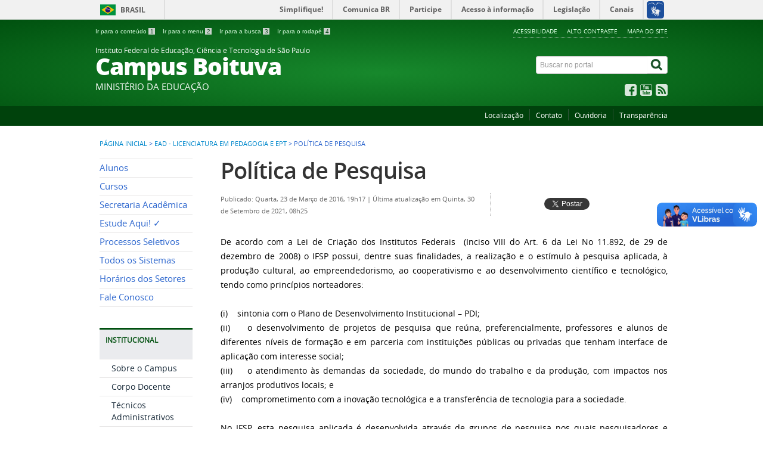

--- FILE ---
content_type: text/html; charset=utf-8
request_url: https://btv.ifsp.edu.br/index.php/ead-licenciatura-em-pedagogia-e-ept/politica-de-pesquisa
body_size: 8843
content:
<!DOCTYPE html>
<!--[if lt IE 7]>      <html prefix="og: http://ogp.me/ns#" class="no-js lt-ie9 lt-ie8 lt-ie7" lang="pt-br" dir="ltr"> <![endif]-->
<!--[if IE 7]>         <html prefix="og: http://ogp.me/ns#" class="no-js lt-ie9 lt-ie8" lang="pt-br" dir="ltr"> <![endif]-->
<!--[if IE 8]>         <html prefix="og: http://ogp.me/ns#" class="no-js lt-ie9" lang="pt-br" dir="ltr"> <![endif]-->
<!--[if gt IE 8]><!--> <html prefix="og: http://ogp.me/ns#" class="no-js" lang="pt-br" dir="ltr"> <!--<![endif]-->
<head>
    <!--[if lt IE 9]>
    <script src="/templates/padraogoverno01/js/html5shiv.js"></script>
    <![endif]-->
    <link rel="stylesheet" href="/templates/padraogoverno01/bootstrap/css/bootstrap.min.css" type='text/css'/>
    <link rel="stylesheet" href="/templates/padraogoverno01/css/template-verde.css" type='text/css'/>
    		<link rel="stylesheet" href="/templates/padraogoverno01/css/icones-bmp-verde.css" type='text/css'/>
		    <link rel="stylesheet" href="/templates/padraogoverno01/font-awesome/css/font-awesome.min.css" type='text/css'/>
    <!--[if lt IE 10]>
    <link rel="stylesheet" href="/templates/padraogoverno01/css/ie.css" />
    <![endif]-->
    <!--[if lt IE 9]>
    <link rel="stylesheet" href="/templates/padraogoverno01/css/ie8.css" />
    <![endif]-->
    <!--[if lt IE 8]>
    <link rel="stylesheet" href="/templates/padraogoverno01/css/ie7.css" />
    <link rel="stylesheet" href="/font-awesome/css/font-awesome-ie7.min.css" />
    <![endif]-->    
        <base href="https://btv.ifsp.edu.br/index.php/ead-licenciatura-em-pedagogia-e-ept/politica-de-pesquisa" />
	<meta http-equiv="content-type" content="text/html; charset=utf-8" />
	<meta name="author" content="Marcelo Monteiro" />
	<title>Portal BTV - IFSP - Política de Pesquisa</title>
	<link href="/templates/padraogoverno01/favicon.ico" rel="shortcut icon" type="image/vnd.microsoft.icon" />
	<link href="https://btv.ifsp.edu.br/index.php/component/search/?Itemid=653&amp;format=opensearch" rel="search" title="Pesquisa Portal BTV - IFSP" type="application/opensearchdescription+xml" />
	<link href="https://cdnjs.cloudflare.com/ajax/libs/simple-line-icons/2.4.1/css/simple-line-icons.min.css" rel="stylesheet" type="text/css" />
	<link href="/components/com_k2/css/k2.css?v=2.11.20241016" rel="stylesheet" type="text/css" />
	<script type="application/json" class="joomla-script-options new">{"csrf.token":"1bd0866660183a44d778890f444f8643","system.paths":{"root":"","base":""}}</script>
	<script src="/media/jui/js/jquery.min.js?f73b77248ab101bdbfaf86be3739cd3b" type="text/javascript"></script>
	<script src="/media/jui/js/jquery-noconflict.js?f73b77248ab101bdbfaf86be3739cd3b" type="text/javascript"></script>
	<script src="/media/jui/js/jquery-migrate.min.js?f73b77248ab101bdbfaf86be3739cd3b" type="text/javascript"></script>
	<script src="/media/k2/assets/js/k2.frontend.js?v=2.11.20241016&sitepath=/" type="text/javascript"></script>
	<script src="/media/jui/js/bootstrap.min.js?f73b77248ab101bdbfaf86be3739cd3b" type="text/javascript"></script>
	<!--[if lt IE 9]><link rel="stylesheet" href="https://btv.ifsp.edu.br/modules/mod_barradogoverno/assets/2014/css/ie8.css" type="text/css" /><![endif]-->
	<style type="text/css">
#barra-brasil li { line-height:inherit; }
</style>

    <meta content="width=device-width, initial-scale=1.0" name="viewport">
        		<link href='https://btv.ifsp.edu.br/templates/padraogoverno01/css/fontes.css'  rel='stylesheet' type='text/css'>
		</head>
<body >
    <a class="hide" id="topo" href="#accessibility">Ir direto para menu de acessibilidade.</a>
    <noscript>
      <div class="error minor-font">
        Seu navegador de internet está sem suporte à JavaScript. Por esse motivo algumas funcionalidades do site podem não estar acessíveis.
      </div>
    </noscript>
    <!--[if lt IE 7]><center><strong>Atenção, a versão de seu navegador não é compatível com este sítio. Atualize seu navegador.</strong></center><![endif]-->
    <!-- barra do governo -->
<div id="barra-brasil">
	<div id="barra-brasil" style="background:#7F7F7F; height: 20px; padding:0 0 0 10px;display:block;"> 
	<ul id="menu-barra-temp" style="list-style:none;">
		<li style="display:inline; float:left;padding-right:10px; margin-right:10px; border-right:1px solid #EDEDED"><a href="http://brasil.gov.br" style="font-family:sans,sans-serif; text-decoration:none; color:white;">Portal do Governo Brasileiro</a></li> 
		<li><a style="font-family:sans,sans-serif; text-decoration:none; color:white;" href="http://epwg.governoeletronico.gov.br/barra/atualize.html">Atualize sua Barra de Governo</a></li>
	</ul>
	</div>
</div>
	<script type="text/javascript" src="https://barra.brasil.gov.br/barra.js?cor=verde"></script><noscript>A barra do Governo Federal só poderá ser visualizada se o javascript estiver ativado.</noscript>
	
<!--[if lt IE 7]><br /><strong>Seu navegador é incompatível com os novos padrões de tecnologia e por isso você não pode visualizar a nova barra do Governo Federal. Atualize ou troque seu navegador.</strong><br /><![endif]-->
<!-- fim barra do governo -->
    <div class="layout">
        <header>
            <div class="container">
                <div class="row-fluid accessibility-language-actions-container">
                    <div class="span6 accessibility-container">
                        <ul id="accessibility">
                            <li>
                                <a accesskey="1" href="#content" id="link-conteudo">
                                    Ir para o conte&uacute;do
                                    <span>1</span>
                                </a>
                            </li>
                            <li>
                                <a accesskey="2" href="#navigation" id="link-navegacao">
                                    Ir para o menu
                                    <span>2</span>
                                </a>
                            </li>
                            <li>
                                <a accesskey="3" href="#portal-searchbox" id="link-buscar">
                                    Ir para a busca
                                    <span>3</span>
                                </a>
                            </li>
                            <li>
                                <a accesskey="4" href="#footer" id="link-rodape">
                                    Ir para o rodap&eacute;
                                    <span>4</span>
                                </a>
                            </li>
                        </ul>
                    </div>
                    <!-- fim div.span6 -->
                    <div class="span6 language-and-actions-container">
                        		<h2 class="hide">Opções de acessibilidade</h2>
		
<ul class="pull-right" id="portal-siteactions">
<li class="item-140"><a href="/index.php/acessibilidade" accesskey="5" >Acessibilidade</a></li><li class="item-141 toggle-contraste"><a class="toggle-contraste" href="#"  accesskey="6" >Alto contraste</a></li><li class="item-142"><a href="/index.php/mapa-do-site" accesskey="7" >Mapa do site</a></li></ul>
	
                    </div>
                    <!-- fim div.span6 -->
                </div>
                <!-- fim .row-fluid -->
                <div class="row-fluid">
                    <div id="logo" class="span8">
                        <a href="https://btv.ifsp.edu.br/" title="Campus Boituva">
                                                        <span class="portal-title-1">Instituto Federal de Educação, Ciência e Tecnologia de São Paulo</span>
                            <h1 class="portal-title corto">Campus Boituva</h1>
                            <span class="portal-description">MINISTÉRIO DA EDUCAÇÃO</span>
                        </a>
                    </div>
                    <!-- fim .span8 -->
                    <div class="span4">
                        	<div id="portal-searchbox" class="row">
    	<h2 class="hidden">Buscar no portal</h2>
    	<form action="/index.php/ead-licenciatura-em-pedagogia-e-ept/politica-de-pesquisa" method="post" class="pull-right">
 	<fieldset>
        <legend class="hide">Busca</legend>
        <h2 class="hidden">Buscar no portal</h2>
        <div class="input-append">
        	<label for="portal-searchbox-field" class="hide">Busca: </label>
        	<input type="text" id="portal-searchbox-field" class="searchField" placeholder="Buscar no portal" title="Buscar no portal" name="searchword">       
            <button type="submit" class="btn searchButton"><span class="hide">Buscar</span><i class="icon-search"></i></button>
		</div>
		<input type="hidden" name="task" value="search" />
		<input type="hidden" name="option" value="com_search" />
		<input type="hidden" name="Itemid" value="653" />
	</fieldset>
</form>
    </div>
		<div id="social-icons" class="row">
    	<h2 class="hidden">Redes Sociais</h2>
    	
<ul class="pull-right">
<li class="portalredes-item item-138"><a href="https://www.facebook.com/IfspBoituva/" target="_blank" rel="noopener noreferrer"><i class="icon-facebook-sign"><span>Facebook</span></i></a></li><li class="portalredes-item item-137"><a href="https://www.youtube.com/channel/UCDAgkbXwUcjTMUO2qzefgMQ" target="_blank" rel="noopener noreferrer"><i class="icon-youtube"><span>YouTube</span></i></a></li><li class="portalredes-item item-226"><a href="/index.php/ultimas-noticias/ead-licenciatura-em-pedagogia-e-ept/politica-de-pesquisa?format=feed&amp;type=rss" ><i class="icon-rss-sign"><span>RSS</span></i></a></li></ul>
    </div>
	
                    </div>
                    <!-- fim .span4 -->
                </div>
                <!-- fim .row-fluid -->
            </div>
            <!-- fim div.container -->
            <div class="sobre">
                <div class="container">
                    	<nav class="menu-servicos pull-right">
        <h2 class="hide">Serviços</h2>
        
<ul>
<li class="item-132"><a href="/index.php/localizacao" >Localização</a></li><li class="item-286"><a href="/index.php/contato" >Contato</a></li><li class="item-285"><a href="https://www.ifsp.edu.br/ouvidoria" target="_blank" rel="noopener noreferrer">Ouvidoria</a></li><li class="item-131"><a href="/index.php/perguntas-frequentes" >Transparência</a></li></ul>
<span class="hide">Fim do menu de serviços</span>
    </nav>
	
                </div>
                <!-- .container -->
            </div>
            <!-- fim .sobre -->
        </header>
        <main>
            <div class="container">
                	<div class="row-fluid">
		<section>
						
<div class="rastro-navegacao row-flutuante">
<a href="/index.php" class="pathway">Página inicial</a> <span class="separator"> &gt; </span> <a href="/index.php/ead-licenciatura-em-pedagogia-e-ept" class="pathway">EAD - Licenciatura em Pedagogia e EPT</a> <span class="separator"> &gt; </span> <span>Política de Pesquisa</span></div>
		</section>
	</div>
	
                <div class="row-fluid">
                                        <div id="navigation" class="span3">
                        <a href="#" class="visible-phone visible-tablet mainmenu-toggle btn"><i class="icon-list"></i>&nbsp;Menu</a>
                        <section id="navigation-section">
                            <span class="hide">Início do menu principal</span>
                            	<nav class="menu-de-apoio span9">
		<h2 class="hide">Menu de Relevância </h2><!-- visible-phone visible-tablet -->
		
<ul>
<li class="item-328"><a href="/index.php/alunos" >Alunos</a></li><li class="item-263"><a href="/index.php/cursos" >Cursos</a></li><li class="item-686 parent"><a href="/index.php/secretaria-academica" >Secretaria Acadêmica</a></li><li class="item-262"><a href="https://www.ifsp.edu.br/index.php/estudeaqui" >Estude Aqui! ✓</a></li><li class="item-329 parent"><a href="/index.php/processos-seletivos" >Processos Seletivos</a></li><li class="item-485"><a href="https://sistemas.btv.ifsp.edu.br/sistemas/" target="_blank" >Todos os Sistemas</a></li><li class="item-269"><a href="/index.php/horario-de-atendimento" >Horários dos Setores</a></li><li class="item-809"><a href="https://btv.ifsp.edu.br/index.php/contato" >Fale Conosco</a></li></ul>
	</nav>
		<nav class="assuntos span9">
		<h2 >Institucional <i class="icon-chevron-up visible-phone visible-tablet pull-right"></i></h2><!-- visible-phone visible-tablet -->
		
<ul>
<li class="item-266"><a href="/index.php/sobre-o-campus" >Sobre o Campus</a></li><li class="item-308"><a href="/index.php/grade-e-corpo-docente" >Corpo Docente</a></li><li class="item-812"><a href="https://btv.ifsp.edu.br/index.php/horario-de-atendimento" >Técnicos Administrativos</a></li><li class="item-810"><a href="https://concursopublico.ifsp.edu.br" target="_blank" >Concursos Públicos</a></li><li class="item-811"><a href="https://btv.ifsp.edu.br/index.php/processos-seletivos/selecao-de-professor-substituto" >Seleção de Prof. Substituto</a></li><li class="item-306"><a href="/index.php/comissoes" >Comissões</a></li><li class="item-699"><a href="/index.php/estagio-no-ifsp" >Estágio no IFSP</a></li><li class="item-311"><a href="/index.php/transparencia" >Transparência</a></li></ul>
	</nav>
		<nav class="assuntos span9">
		<h2 >Setores <i class="icon-chevron-up visible-phone visible-tablet pull-right"></i></h2><!-- visible-phone visible-tablet -->
		
<ul>
<li class="item-270"><a href="/index.php/direcao-geral" >Direção Geral</a></li><li class="item-312 parent"><a href="/index.php/diretoria-adjunta-educacional" >Diretoria Adjunta Educacional</a></li><li class="item-313 parent"><a href="/index.php/diretoria-adjunta-de-administracao" >Diretoria Adjunta de Administração</a></li><li class="item-314 parent"><a href="/index.php/extensao" >Extensão</a></li><li class="item-315 parent"><a href="/index.php/pesquisa" >Pesquisa</a></li><li class="item-316"><a href="/index.php/coordenadoria-de-tecnologia-da-informacao" >Tecnologia da Informação</a></li><li class="item-319"><a href="/index.php/gestao-de-pessoas" >Gestão de Pessoas</a></li><li class="item-317"><a href="/index.php/biblioteca" >Biblioteca</a></li><li class="item-738"><a href="/index.php/napne-nucleo" >NAPNE</a></li><li class="item-795"><a href="https://www.ifsp.edu.br/nugs" target="_blank" >NUGS</a></li></ul>
	</nav>
		<nav class="assuntos span9">
		<h2 >Cursos <i class="icon-chevron-up visible-phone visible-tablet pull-right"></i></h2><!-- visible-phone visible-tablet -->
		
<ul>
<li class="item-666 parent"><a href="/index.php/bacharelado-em-engenharia-de-producao" >Bacharelado em Engenharia de Produção</a></li><li class="item-639 active deeper parent"><a href="/index.php/ead-licenciatura-em-pedagogia-e-ept" >EAD - Licenciatura em Pedagogia e EPT</a><ul><li class="item-641"><a href="/index.php/ead-licenciatura-em-pedagogia-e-ept/sobre-o-curso" >Sobre o Curso</a></li><li class="item-642"><a href="/index.php/ead-licenciatura-em-pedagogia-e-ept/perfil-prof-do-egresso" >Perfil Prof. do Egresso </a></li><li class="item-644"><a href="/index.php/ead-licenciatura-em-pedagogia-e-ept/nucleo-docente-estruturante" >Núcleo Docente Estruturante</a></li><li class="item-645"><a href="https://drive.google.com/drive/folders/1OvkqHNTinfFOvu3q0LnWKPU8x9ckraXi?usp=sharing" >Colegiado de Curso</a></li><li class="item-646"><a href="https://drive.google.com/drive/folders/1tNS39tS4hHFq-uYlgpylxGNdOxDziqmL?usp=sharing" target="_blank" >Projeto Pedagógico do Curso</a></li><li class="item-648"><a href="/index.php/ead-licenciatura-em-pedagogia-e-ept/dispensa-em-disciplinas" >Dispensa em Disciplinas</a></li><li class="item-649"><a href="https://drive.google.com/drive/folders/15rSEbu_TqwUvmqOLQBUpiwaXkGaaRIj7?usp=sharing" target="_blank" >Atividades Complementares</a></li><li class="item-650"><a href="/index.php/ead-licenciatura-em-pedagogia-e-ept/como-ingressar-no-curso" >Como Ingressar no Curso</a></li><li class="item-651"><a href="/index.php/ead-licenciatura-em-pedagogia-e-ept/estagio-supervisionado" >Estágio Supervisionado</a></li><li class="item-652"><a href="/index.php/ead-licenciatura-em-pedagogia-e-ept/politica-de-extensao" >Política de Extensão</a></li><li class="item-653 current active"><a href="/index.php/ead-licenciatura-em-pedagogia-e-ept/politica-de-pesquisa" >Política de Pesquisa</a></li><li class="item-654"><a href="/index.php/ead-licenciatura-em-pedagogia-e-ept/legislacao-educacional" >Legislação Educacional</a></li><li class="item-656"><a href="https://drive.google.com/drive/folders/1uyTTRbP-4_WG8lXRMf8Xssr68vUzbkrc" target="_blank" >Calendário Escolar</a></li><li class="item-657"><a href="/index.php/ead-licenciatura-em-pedagogia-e-ept/trabalho-de-conclusao-de-curso" >Trabalho de Conclusão de Curso</a></li><li class="item-658"><a href="https://www-periodicos-capes-gov-br.ez338.periodicos.capes.gov.br/index.php" target="_blank" >Periódicos</a></li></ul></li><li class="item-301 parent"><a href="/index.php/ead-tecnico-em-secretaria-escolar" >EAD - Técnico em Secretaria Escolar</a></li><li class="item-320 parent"><a href="/index.php/especializacao-em-gestao-da-tecnologia-da-informacao" >Especialização em Gestão da Tecnologia da Informação</a></li><li class="item-321 parent"><a href="/index.php/licenciatura-em-pedagogia" >Licenciatura em Pedagogia</a></li><li class="item-716 parent"><a href="/index.php/tecnico-em-administracao" >Técnico em Administração</a></li><li class="item-322 parent"><a href="/index.php/tecnico-em-automacao-industrial" >Técnico em Automação Industrial</a></li><li class="item-323 parent"><a href="/index.php/tecnico-em-automacao-industrial-integrado-ao-ensino-medio" >Técnico em Automação Industrial Integrado ao Ensino Médio</a></li><li class="item-325 parent"><a href="/index.php/tecnico-em-redes-de-computadores-integrado-ao-ensino-medio" >Técnico em Redes de Computadores Integrado ao Ensino Médio</a></li><li class="item-758 parent"><a href="/index.php/tecnico-em-sistemas-de-energia-renovavel" >Técnico em Sistemas de Energia Renovável</a></li><li class="item-326 parent"><a href="/index.php/curso-superior-de-tecnologia-em-analise-e-desenvolvimento-de-sistemas" >Curso Superior de Tecnologia em Análise e Desenvolvimento de Sistemas</a></li><li class="item-327 parent"><a href="/index.php/curso-superior-de-tecnologia-em-gestao-da-producao-industrial" >Curso Superior de Tecnologia em Gestão da Produção Industrial</a></li><li class="item-776 parent"><a href="/index.php/curso-superior-de-tecnologia-em-processos-gerenciais" >Curso Superior de Tecnologia em Processos Gerenciais</a></li></ul>
	</nav>
		<nav class="central-conteudos span9">
		<h2 >Central de conteúdos <i class="icon-chevron-up visible-phone visible-tablet pull-right"></i></h2><!-- visible-phone visible-tablet -->
		
<ul>
<li class="item-145"><a class="imagens" href="/index.php/imagens" ><span class="icon-li icon-stack"><i class="icon-circle icon-stack-base"><span class="hide">&nbsp;</span></i><i class="icon-picture icon-light"><span class="hide">&nbsp;</span></i></span>
Imagens</a></li><li class="item-146"><a class="videos" href="/index.php?Itemid=184" ><span class="icon-li icon-stack"><i class="icon-circle icon-stack-base"><span class="hide">&nbsp;</span></i><i class="icon-play icon-light"><span class="hide">&nbsp;</span></i></span>
Vídeos</a></li></ul>
	</nav>
	
                            <span class="hide">Fim do menu principal</span>
                        </section>
                    </div>
                    <!-- fim #navigation.span3 -->
                                        <div id="content" class="span9 internas">
                        <section id="content-section">
                            <span class="hide">Início do conteúdo da página</span>

                            
                            
                                
                                                                <div class="row-fluid">
                                                                            <div class="item-page">


	<h1 class="documentFirstHeading">
			<a href="/index.php/ead-licenciatura-em-pedagogia-e-ept/politica-de-pesquisa">
		Política de Pesquisa</a>
		</h1>

	<ul class="actions">
					</ul>



<div class="content-header-options-1 row-fluid">
	<div class="documentByLine span7">
				
			

					<span class="documentPublished">
				Publicado: Quarta, 23 de Março de 2016, 19h17			</span>
			<span class="separator">|</span>			

					<span class="documentModified">
				Última atualização em Quinta, 30 de Setembro de 2021, 08h25			</span>
						
		
		
		
	</div>
			<div class="btns-social-like span5 hide">
															<div class="pull-left googleplus">
 <!-- botão google plus -->
 <div class="g-plusone" data-size="medium" data-annotation="bubble"></div>
 <script type="text/javascript">
  window.___gcfg = {lang: 'pt-BR'};
  (function() {
    var po = document.createElement('script'); po.type = 'text/javascript'; po.async = true;
    po.src = 'https://apis.google.com/js/plusone.js';
    var s = document.getElementsByTagName('script')[0]; s.parentNode.insertBefore(po, s);
  })();
 </script><noscript>&nbsp;<!-- item para fins de acessibilidade --></noscript>
 <!-- fim botão google plus -->	
</div>

<div class="pull-left twitter">
 <!-- botão twitter -->
 <a href="https://twitter.com/share" class="twitter-share-button" data-via="portalbrasil" data-lang="pt">Tweetar</a>
 <script>!function(d,s,id){var js,fjs=d.getElementsByTagName(s)[0],p=/^http:/.test(d.location)?'http':'https';if(!d.getElementById(id)){js=d.createElement(s);js.id=id;js.src=p+'://platform.twitter.com/widgets.js';fjs.parentNode.insertBefore(js,fjs);}}(document, 'script', 'twitter-wjs');</script><noscript>&nbsp;<!-- item para fins de acessibilidade --></noscript>
 <!-- fim botão twitter -->	
</div>

<div class="pull-left facebook">
 <!-- botão facebook -->
 <div class="fb-like" data-href="http://www.brasil.gov.br" data-layout="button_count" data-action="like" data-show-faces="false" data-share="false"></div>
 <div id="fb-root"></div>
 <script>(function(d, s, id) {
  var js, fjs = d.getElementsByTagName(s)[0];
  if (d.getElementById(id)) return;
  js = d.createElement(s); js.id = id;
  js.src = "//connect.facebook.net/pt_BR/all.js#xfbml=1&appId=509544779073047";
  fjs.parentNode.insertBefore(js, fjs);
 }(document, 'script', 'facebook-jssdk'));</script><noscript>&nbsp;<!-- item para fins de acessibilidade --></noscript>
 <!-- fim botão facebook -->	
</div>					</div>		
		
</div>
<!-- fim .content-header-options-1 -->



	
		<p style="text-align: justify;">De acordo com a Lei de Criação dos Institutos Federais  (Inciso VIII do Art. 6 da Lei No 11.892, de 29 de dezembro de 2008) o IFSP possui, dentre suas finalidades, a realização e o estímulo à pesquisa aplicada, à produção cultural, ao empreendedorismo, ao cooperativismo e ao desenvolvimento científico e tecnológico, tendo como princípios norteadores:<br /><br />(i)    sintonia com o Plano de Desenvolvimento Institucional – PDI;<br />(ii)    o desenvolvimento de projetos de pesquisa que reúna, preferencialmente, professores e alunos de diferentes níveis de formação e em parceria com instituições públicas ou privadas que tenham interface de aplicação com interesse social;<br />(iii)    o atendimento às demandas da sociedade, do mundo do trabalho e da produção, com impactos nos arranjos produtivos locais; e<br />(iv)    comprometimento com a inovação tecnológica e a transferência de tecnologia para a sociedade.<br /><br />No IFSP, esta pesquisa aplicada é desenvolvida através de grupos de pesquisa nos quais pesquisadores e estudantes se organizam em torno de uma ou mais linhas de investigação. A participação de discentes dos cursos de nível médio e superior, por meio de Programas de Iniciação Científica e de Desenvolvimento Tecnológico, ocorre de duas formas: com bolsa ou voluntariamente.<br /><br />Para os servidores, os projetos de pesquisa e inovação com fomento interno e externo são regulamentados pela Resolução nº 81/2018, que institui as diretrizes para as atividades de pesquisa e o regulamento para os projetos com financiamento interno ou externo do IFSP, e a Resolução nº 65/2019  que regulamenta a concessão de bolsas de ensino, pesquisa, extensão, inovação, desenvolvimento institucional e intercâmbio no âmbito do IFSP.<br /><br />Os servidores recebem ainda, apoio institucional, por meio de reembolso, para participação em eventos científicos e tecnológicos, regulamentado pela Resolução nº 41/2014 - Programa Institucional de Incentivo à Participação em Eventos Científicos e Tecnológicos para servidores do IFSP (PIPECT). Para os alunos, a Resolução nº 97/2014, permite a participação em eventos científicos e culturais por meio do PIPDE (Programa Institucional de Auxílio à Participação de Discentes em Eventos).<br /><br />No Campus Boituva, por meio da Coordenadoria de Pesquisa e Inovação, setor responsável pela coordenação e supervisão das atividades administrativas relacionadas à pesquisa e à pós-graduação no campus, são desenvolvidas as seguintes atividades:<br /><br /><br />-    assessoramento a pesquisadores no processo de elaboração, acompanhamento e avaliação de projetos de pesquisa;<br />-    divulgação de publicações, eventos e calendários relacionados à pesquisa;<br />-    encaminhamento de documentação referente a projetos e bolsistas aos setores competentes;<br />-    guarda, organização e atualização do cadastro de pesquisas em andamento, bem como o cadastro de bolsistas;<br />-    orientação a docentes e discentes com relação a projetos de iniciação científica, bem como outros que se fizerem necessários;<br />-    elaboração de editais internos para Iniciação Científica para alunos bolsistas e para alunos voluntários;<br />-    elaboração de editais internos para auxílio de despesas de viagem para alunos com trabalhos aprovados em congressos;<br />-    orientação para os alunos concorrerem ao programa Ciência sem Fronteiras do governo federal;<br />-    promoção e organização da Semana Nacional de Ciência e Tecnologia no campus.<br /><br /><br />As atividades de pesquisa são de grande importância para a formação acadêmica e constitui um dos pilares do IFSP. Neste contexto, o curso permitirá a participação dos discentes em projetos de pesquisas em suas diferentes modalidades previstas. As atividades de pesquisa poderão ser exercidas em parceria com outras instituições de ensino e pesquisa, bem como, com empresas.</p>
<p style="text-align: justify;"> </p> 
	
</div>
<div class="below-content">
		<div class="line">
		registrado em:
			<span><a class="link-categoria" rel="tag" href="/index.php/ead-licenciatura-em-pedagogia-e-ept/politica-de-pesquisa/75-cursos">Cursos</a></span><span class="separator">,</span><span><a class="link-categoria" rel="tag" href="/index.php/ead-licenciatura-em-pedagogia-e-ept/politica-de-pesquisa/76-cursos/tecnologia-em-analise-e-desenvolvimento-de-sistemas">Tecnologia em Análise e Desenvolvimento de Sistemas</a></span><span class="separator">,</span><span><a class="link-categoria" rel="tag" href="/index.php/ead-licenciatura-em-pedagogia-e-ept/politica-de-pesquisa/161-cursos/tecnologia-em-analise-e-desenvolvimento-de-sistemas/politica-de-pesquisa">Política de Pesquisa</a></span>	</div>
		
	
	
</div>
                                                                    </div>
                                
                                
                            
                            <span class="hide">Fim do conteúdo da página</span>
                        </section>
                    </div>
                    <!-- fim #content.span9 -->
                </div>
                <!-- fim .row-fluid -->
            </div>
            <!-- fim .container -->
        </main>
        <footer>
            <div class="footer-atalhos">
                <div class="container">
                    <div class="pull-right voltar-ao-topo"><a href="#portal-siteactions"><i class="icon-chevron-up"></i>&nbsp;Voltar para o topo</a></div>
                </div>
            </div>
            <div class="container container-menus">
                <div id="footer" class="row footer-menus">
                    <span class="hide">Início da navegação de rodapé</span>
                    	
		<div class="span3">		
			<nav class="row servicos nav">
				 			
				<h2>Consulte o cadastro do IFSP no e-MEC</h2>
								
<ul>
<li class="item-740"><a href="https://emec.mec.gov.br/emec/consulta-cadastro/detalhamento/d96957f455f6405d14c6542552b0f6eb/MTgxMA==" onclick="window.open(this.href, 'targetWindow', 'toolbar=no,location=no,status=no,menubar=no,scrollbars=yes,resizable=yes,'); return false;"><img src="https://www.ifsp.edu.br/images/qrcode_1810.png" alt="e-MEC" /><span class="image-title">e-MEC</span></a></li></ul>
			</nav>					
		</div>
	
		
		<div class="span3">		
			<nav class="row servicos nav">
				 			
				<h2>Serviços</h2>
								
<ul>
<li class="item-132"><a href="/index.php/localizacao" >Localização</a></li><li class="item-286"><a href="/index.php/contato" >Contato</a></li><li class="item-285"><a href="https://www.ifsp.edu.br/ouvidoria" target="_blank" rel="noopener noreferrer">Ouvidoria</a></li><li class="item-131"><a href="/index.php/perguntas-frequentes" >Transparência</a></li></ul>
			</nav>					
		</div>
	
		
		<div class="span3">		
			<nav class="row redes-sociais nav">
				 			
				<h2>Redes Sociais</h2>
								
<ul>
<li class="item-138"><a href="https://www.facebook.com/IfspBoituva/" target="_blank" rel="noopener noreferrer">Facebook</a></li><li class="item-137"><a href="https://www.youtube.com/channel/UCDAgkbXwUcjTMUO2qzefgMQ" target="_blank" rel="noopener noreferrer">YouTube</a></li><li class="item-226"><a href="/index.php/ultimas-noticias/ead-licenciatura-em-pedagogia-e-ept/politica-de-pesquisa?format=feed&amp;type=rss" >RSS</a></li></ul>
			</nav>					
		</div>
	
		
		<div class="span3">		
			<nav class="row rss nav">
				 			
				<h2>RSS</h2>
								
<ul>
<li class="item-170"><a href="/index.php/o-que-e-rss" >O que é?</a></li><li class="item-171"><a href="/index.php/component/content/category/17-ultimas-noticias?format=feed&amp;type=rss&amp;Itemid=121" >Assine</a></li></ul>
			</nav>					
		</div>
	
		
		<div class="span3">		
			<nav class="row sobre nav">
				 			
				<h2>Sobre o site</h2>
								
<ul>
<li class="item-172"><a href="/index.php/acessibilidade" >Acessibilidade</a></li><li class="item-173"><a href="/index.php/mapa-do-site" >Mapa do site</a></li></ul>
			</nav>					
		</div>
	
	
                    <span class="hide">Fim da navegação de rodapé</span>
                </div>
                <!-- fim .row -->
            </div>
            <!-- fim .container -->
            <div class="footer-logos">
                <div class="container">
                                            <a href="http://www.acessoainformacao.gov.br/" class="logo-acesso pull-left"><img src="/templates/padraogoverno01/images/acesso-a-informacao.png" alt="Acesso a Informação"></a> 
                       
                     
                        <!-- separador para fins de acessibilidade --><span class="hide">&nbsp;</span><!-- fim separador para fins de acessibilidade -->
                    	<a href="http://www.brasil.gov.br/" class="brasil pull-right"><img src="/templates/padraogoverno01/images/brasil.png" alt="Brasil - Governo Federal"></a>
                     
                </div>
            </div>
            <div class="footer-ferramenta">
                <div class="container">
                    <p>Desenvolvido com o CMS de c&oacute;digo aberto <a href="http://www.joomla.org">Joomla</a></p>                </div>
            </div>
            <div class="footer-atalhos visible-phone">
                <div class="container">
                    <span class="hide">Fim do conteúdo da página</span>
                    <div class="pull-right voltar-ao-topo"><a href="#portal-siteactions"><i class="icon-chevron-up"></i>&nbsp;Voltar para o topo</a></div>
                </div>
            </div>
        </footer>
    </div>
    <!-- fim div#wrapper -->
    <!-- scripts principais do template -->
    		<script src="/templates/padraogoverno01/bootstrap/js/bootstrap.min.js" type="text/javascript"></script><noscript>&nbsp;<!-- item para fins de acessibilidade --></noscript>
	    <script src="/templates/padraogoverno01/js/jquery.cookie.js" type="text/javascript"></script><noscript>&nbsp;<!-- item para fins de acessibilidade --></noscript>
	    <script src="/templates/padraogoverno01/js/template.js" type="text/javascript"></script><noscript>&nbsp;<!-- item para fins de acessibilidade --></noscript>
		    		<script src="http://barra.brasil.gov.br/barra.js?cor=verde" type="text/javascript"></script><noscript>&nbsp;<!-- item para fins de acessibilidade --></noscript>
		        <!-- debug -->
    
    <!-- Matomo -->
<script type="text/javascript">
  var _paq = _paq || [];
  /* tracker methods like "setCustomDimension" should be called before "trackPageView" */
  _paq.push(["setDocumentTitle", document.domain + "/" + document.title]);
  _paq.push(["setCookieDomain", "*.btv.ifsp.edu.br"]);
  _paq.push(["setDomains", ["*.btv.ifsp.edu.br"]]);
  _paq.push(["setDoNotTrack", true]);
  _paq.push(["disableCookies"]);
  _paq.push(['trackPageView']);
  _paq.push(['enableLinkTracking']);
  (function() {
    var u="//dadosportais.ifsp.edu.br/";
    _paq.push(['setTrackerUrl', u+'piwik.php']);
    _paq.push(['setSiteId', '14']);
    var d=document, g=d.createElement('script'), s=d.getElementsByTagName('script')[0];
    g.type='text/javascript'; g.async=true; g.defer=true; g.src=u+'piwik.js'; s.parentNode.insertBefore(g,s);
  })();
</script>
<noscript><p><img src="//dadosportais.ifsp.edu.br/piwik.php?idsite=14&rec=1" style="border:0;" alt="" /></p></noscript>
<!-- End Matomo Code --></body>
</html>

--- FILE ---
content_type: text/html; charset=utf-8
request_url: https://accounts.google.com/o/oauth2/postmessageRelay?parent=https%3A%2F%2Fbtv.ifsp.edu.br&jsh=m%3B%2F_%2Fscs%2Fabc-static%2F_%2Fjs%2Fk%3Dgapi.lb.en.2kN9-TZiXrM.O%2Fd%3D1%2Frs%3DAHpOoo_B4hu0FeWRuWHfxnZ3V0WubwN7Qw%2Fm%3D__features__
body_size: 164
content:
<!DOCTYPE html><html><head><title></title><meta http-equiv="content-type" content="text/html; charset=utf-8"><meta http-equiv="X-UA-Compatible" content="IE=edge"><meta name="viewport" content="width=device-width, initial-scale=1, minimum-scale=1, maximum-scale=1, user-scalable=0"><script src='https://ssl.gstatic.com/accounts/o/2580342461-postmessagerelay.js' nonce="NL5TOSWg9JAXlQU8Vt2Ovw"></script></head><body><script type="text/javascript" src="https://apis.google.com/js/rpc:shindig_random.js?onload=init" nonce="NL5TOSWg9JAXlQU8Vt2Ovw"></script></body></html>